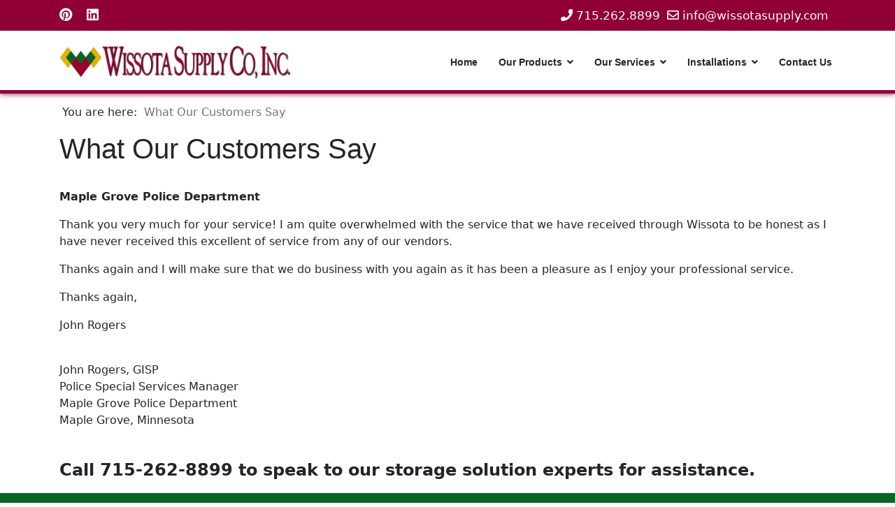

--- FILE ---
content_type: text/html; charset=utf-8
request_url: https://www.wissotasupply.com/what-our-customers-say
body_size: 4098
content:

<!doctype html>
<html lang="en-gb" dir="ltr">
	<head>
		
		<meta name="viewport" content="width=device-width, initial-scale=1, shrink-to-fit=no">
		<meta charset="utf-8" />
	<base href="https://www.wissotasupply.com/what-our-customers-say" />
	<meta name="author" content="Super User" />
	<meta name="generator" content="Helix Ultimate - The Most Popular Joomla! Template Framework." />
	<title>What Our Customers Say - Wissota Supply Co, Inc Upper Midwest largest distributor of Lyon Workspace storage system products</title>
	<link href="/templates/shaper_helixultimate/images/favicon.ico" rel="shortcut icon" type="image/vnd.microsoft.icon" />
	<link href="/templates/shaper_helixultimate/favicon.ico" rel="shortcut icon" type="image/vnd.microsoft.icon" />
	<link rel="stylesheet" href="/media/com_jchoptimize/cache/css/ca311ba59f74cb7925630ed77b0a224ffdae9f942fd89fffb21c03e49750d577.css" />
	
	
	
	
	
	
	
	
	
	<style>
h1{font-family: 'Arial', sans-serif;text-decoration: none;}
.sp-megamenu-parent > li > a, .sp-megamenu-parent > li > span, .sp-megamenu-parent .sp-dropdown li.sp-menu-item > a{font-family: 'Arial', sans-serif;font-size: 14px;font-weight: 700;text-decoration: none;}
.logo-image {height:50px;}.logo-image-phone {height:50px;}.logo-image {height:50px;}.logo-image-phone {height:50px;}#sp-breadcrumb-area{ padding:5px 0px 0px 0px; }#sp-call-to-action-top{ margin:15px 0px 15px 0px; }#sp-bottom a:hover{color:#fff703;}
	</style>
	<script type="application/json" class="joomla-script-options new">{"data":{"breakpoints":{"tablet":991,"mobile":480},"header":{"stickyOffset":"100"}},"csrf.token":"16ed03f23a9ca3ab30e4b2227fae15f9","system.paths":{"root":"","base":""}}</script>
	
	
	
	
	
	
	
	
	
	
	
		<script src="/media/com_jchoptimize/cache/js/4aa6a82b85ae8430839c2e9c8c0bb7b6b6424c0c09bb99d28a48ce49f1fed40e.js"></script>
	<script>
template="shaper_helixultimate";
	</script>
	<script src="/media/com_widgetkit/js/maps.js" defer></script>





	</head>
	<body class="site helix-ultimate hu com_content com-content view-article layout-default task-none itemid-17 en-gb ltr sticky-header layout-fluid offcanvas-init offcanvs-position-right">

		
		
		<div class="body-wrapper">
			<div class="body-innerwrapper">
				
	<div class="sticky-header-placeholder"></div>
<div id="sp-top-bar">
	<div class="container">
		<div class="container-inner">
			<div class="row">
				<div id="sp-top1" class="col-lg-6">
					<div class="sp-column text-center text-lg-start">
													<ul class="social-icons"><li class="social-icon-pinterest"><a target="_blank" rel="noopener noreferrer" href="#" aria-label="Pinterest"><span class="fab fa-pinterest" aria-hidden="true"></span></a></li><li class="social-icon-linkedin"><a target="_blank" rel="noopener noreferrer" href="https://www.linkedin.com/company/wissota-supply/about/" aria-label="Linkedin"><span class="fab fa-linkedin" aria-hidden="true"></span></a></li></ul>						
												
					</div>
				</div>

				<div id="sp-top2" class="col-lg-6">
					<div class="sp-column text-center text-lg-end">
						
													<ul class="sp-contact-info"><li class="sp-contact-phone"><span class="fas fa-phone" aria-hidden="true"></span> <a href="tel:715.262.8899">715.262.8899</a></li><li class="sp-contact-email"><span class="far fa-envelope" aria-hidden="true"></span> <a href="mailto:info@wissotasupply.com">info@wissotasupply.com</a></li></ul>												
					</div>
				</div>
			</div>
		</div>
	</div>
</div>

<header id="sp-header">
	<div class="container">
		<div class="container-inner">
			<div class="row">
				<!-- Logo -->
				<div id="sp-logo" class="col-auto">
					<div class="sp-column">
						<div class="logo"><a href="/">
				<img class='logo-image '
					srcset='https://www.wissotasupply.com/images/wissota_supply3.png 1x'
					src='https://www.wissotasupply.com/images/wissota_supply3.png'
					height='50px'
					alt='Wissota Supply Co, Inc Upper Midwest largest distributor of Lyon Workspace storage system products'
				/>
				</a></div>						
					</div>
				</div>

				<!-- Menu -->
				<div id="sp-menu" class="col-auto flex-auto">
					<div class="sp-column d-flex justify-content-end align-items-center">
						<nav class="sp-megamenu-wrapper d-flex" role="navigation"><a id="offcanvas-toggler" aria-label="Menu" class="offcanvas-toggler-right d-flex d-lg-none" href="#"><div class="burger-icon" aria-hidden="true"><span></span><span></span><span></span></div></a><ul class="sp-megamenu-parent menu-animation-fade-up d-none d-lg-block"><li class="sp-menu-item"><a   href="/"  >Home</a></li><li class="sp-menu-item sp-has-child"><a   href="/our-products"  >Our Products</a><div class="sp-dropdown sp-dropdown-main sp-menu-right" style="width: 240px;"><div class="sp-dropdown-inner"><ul class="sp-dropdown-items"><li class="sp-menu-item sp-has-child"><a   href="/our-products/metal-cabinets"  >Metal Cabinets</a><div class="sp-dropdown sp-dropdown-sub sp-menu-right" style="width: 240px;"><div class="sp-dropdown-inner"><ul class="sp-dropdown-items"><li class="sp-menu-item"><a   href="/our-products/metal-cabinets/all-welded-metal-cabinets"  >All-Welded Metal Cabinets</a></li><li class="sp-menu-item"><a   href="/our-products/metal-cabinets/economical-metal-cabinets"  >Economical Metal Cabinets</a></li><li class="sp-menu-item"><a   href="/our-products/metal-cabinets/safety-storage-cabinets"  >Safety Storage Cabinets</a></li><li class="sp-menu-item"><a   href="/our-products/metal-cabinets/hazmat-response-cabinets"  >HazMat Response Cabinets</a></li></ul></div></div></li><li class="sp-menu-item sp-has-child"><a   href="/our-products/modular-cabinets"  >Modular Cabinets</a><div class="sp-dropdown sp-dropdown-sub sp-menu-right" style="width: 240px;"><div class="sp-dropdown-inner"><ul class="sp-dropdown-items"><li class="sp-menu-item"><a   href="/our-products/modular-cabinets/modular-drawer-cabinets"  >Modular Drawer Cabinets</a></li><li class="sp-menu-item"><a   href="/our-products/modular-cabinets/shelving-with-modular-drawers"  >Shelving with Modular Drawers</a></li><li class="sp-menu-item"><a   href="/our-products/modular-cabinets/industrial-seating"  >Industrial Seating</a></li><li class="sp-menu-item"><a   href="/our-products/modular-cabinets/standard-wide-modular-drawer-cabinets-30-w"  >Standard Wide Modular Drawer Cabinets 30&quot;W</a></li></ul></div></div></li><li class="sp-menu-item sp-has-child"><a   href="/our-products/metal-lockers"  >Metal Lockers</a><div class="sp-dropdown sp-dropdown-sub sp-menu-right" style="width: 240px;"><div class="sp-dropdown-inner"><ul class="sp-dropdown-items"><li class="sp-menu-item"><a   href="/our-products/metal-lockers/standard-metal-lockers"  >Standard Metal Lockers</a></li><li class="sp-menu-item"><a   href="/our-products/metal-lockers/locker-accessories-and-parts"  >Locker Accessories and Parts</a></li><li class="sp-menu-item"><a   href="/our-products/metal-lockers/lockerack-box-lockers"  >Lockerack Box Lockers</a></li></ul></div></div></li><li class="sp-menu-item sp-has-child"><a   href="/our-products/industrial-shelving"  >Industrial Shelving</a><div class="sp-dropdown sp-dropdown-sub sp-menu-right" style="width: 240px;"><div class="sp-dropdown-inner"><ul class="sp-dropdown-items"><li class="sp-menu-item"><a   href="/our-products/industrial-shelving/8000-series-box-w-steel-shelving"  >8000 Series Box W Steel Shelving</a></li></ul></div></div></li><li class="sp-menu-item sp-has-child"><a   href="/our-products/storage-racks"  >Storage Racks</a><div class="sp-dropdown sp-dropdown-sub sp-menu-right" style="width: 240px;"><div class="sp-dropdown-inner"><ul class="sp-dropdown-items"><li class="sp-menu-item"><a   href="/our-products/storage-racks/rivet-racks"  >Rivet Racks</a></li><li class="sp-menu-item"><a   href="/our-products/storage-racks/bulk-storage-racks"  >Bulk Storage Racks</a></li><li class="sp-menu-item"><a   href="/our-products/storage-racks/bar-pipe-and-rod-racks"  >Bar Pipe and Rod Racks</a></li></ul></div></div></li></ul></div></div></li><li class="sp-menu-item sp-has-child"><a   href="/our-services"  >Our Services</a><div class="sp-dropdown sp-dropdown-main sp-menu-right" style="width: 240px;"><div class="sp-dropdown-inner"><ul class="sp-dropdown-items"><li class="sp-menu-item"><a   href="/our-services/facility-design-layout"  >Facility Design Layout</a></li><li class="sp-menu-item"><a   href="/our-services/product-assembly"  >Product Assembly</a></li><li class="sp-menu-item"><a   href="/our-services/product-installation"  >Product Installation</a></li><li class="sp-menu-item"><a   href="/our-services/electrostatic-painting"  >Electrostatic Painting</a></li></ul></div></div></li><li class="sp-menu-item sp-has-child"><a   href="/installations"  >Installations</a><div class="sp-dropdown sp-dropdown-main sp-menu-right" style="width: 240px;"><div class="sp-dropdown-inner"><ul class="sp-dropdown-items"><li class="sp-menu-item"><a   href="/installations/locker-installations"  >Locker Installations</a></li><li class="sp-menu-item"><a   href="/installations/cabinet-installations"  >Cabinet Installations</a></li><li class="sp-menu-item"><a   href="/installations/shelving-and-rack-installations"  >Shelving / Rack Installations</a></li></ul></div></div></li><li class="sp-menu-item"><a   href="/contact-wissota-supply"  >Contact Us</a></li></ul></nav>						

						<!-- Related Modules -->
						<div class="d-none d-lg-flex header-modules align-items-center">
							
													</div>

						<!-- if offcanvas position right -->
													<a id="offcanvas-toggler"  aria-label="Menu" title="Menu"  class="mega offcanvas-toggler-secondary offcanvas-toggler-right d-flex align-items-center" href="#">
							<div class="burger-icon" aria-hidden="true"><span></span><span></span><span></span></div>
							</a>
											</div>
				</div>
			</div>
		</div>
	</div>
</header>
				
<section id="sp-breadcrumb-area" >

						<div class="container">
				<div class="container-inner">
			
	
<div class="row">
	<div id="sp-breadcrumbs" class="col-lg-12 "><div class="sp-column ">
<ol itemscope itemtype="https://schema.org/BreadcrumbList" class="breadcrumb">
			<li class="float-start">
			You are here: &#160;
		</li>
	
				<li itemprop="itemListElement" itemscope itemtype="https://schema.org/ListItem" class="breadcrumb-item active"><span itemprop="name">What Our Customers Say</span>				<meta itemprop="position" content="1">
			</li>
		</ol>
</div></div></div>
							</div>
			</div>
			
</section>
<section id="sp-main-body" >

										<div class="container">
					<div class="container-inner">
						
	
<div class="row">
	
<main id="sp-component" class="col-lg-12 ">
	<div class="sp-column ">
		<div id="system-message-container" aria-live="polite">
			</div>


		
		<div class="article-details " itemscope itemtype="https://schema.org/Article">
	<meta itemprop="inLanguage" content="en-GB">
			<div class="page-header">
			<h1>What Our Customers Say</h1>
		</div>
			
	
					
	
		
		<div class="article-can-edit d-flex flex-wrap justify-content-between">
				</div>
			
		
			
		
		
	
	<div itemprop="articleBody">
		<p><strong>Maple Grove Police Department</strong></p>
<p>Thank you very much for your service! I am quite overwhelmed with the service that we have received through Wissota to be honest as I have never received this excellent of service from any of our vendors.</p>
<p>Thanks again and I will make sure that we do business with you again as it has been a pleasure as I enjoy your professional service.</p>
<p>Thanks again,</p>
<p>John Rogers</p>
<p><br />John Rogers, GISP<br />Police Special Services Manager<br />Maple Grove Police Department<br />Maple Grove, Minnesota</p>	</div>

	
	
	
			
		
	

	
				</div>



			</div>
</main>
</div>
											</div>
				</div>
						
</section>
<section id="sp-call-to-action-top" >

						<div class="container">
				<div class="container-inner">
			
	
<div class="row">
	<div id="sp-position2" class="col-lg-12 "><div class="sp-column "><div class="sp-module "><div class="sp-module-content">

<div class="custom"  >
	<div class="uk-panel uk-panel-box uk-text-center call-to-order"><span style="font-size: 18pt;"><strong>Call 715-262-8899 to speak to our storage solution experts for assistance.</strong></span></div></div>
</div></div></div></div></div>
							</div>
			</div>
			
</section>
<section id="sp-bottom" >

						<div class="container">
				<div class="container-inner">
			
	
<div class="row">
	<div id="sp-bottom1" class="col-sm-col-sm-6 col-lg-3 "><div class="sp-column "><div class="sp-module "><h3 class="sp-module-title">Browse Products</h3><div class="sp-module-content"><ul class="menu">
<li class="item-634"><a href="/our-products/metal-cabinets" >Metal Cabinets</a></li><li class="item-635"><a href="/our-products/modular-cabinets" >Modular Cabinets</a></li><li class="item-636"><a href="/our-products/metal-lockers" >Metal Lockers</a></li><li class="item-637"><a href="/our-products/industrial-shelving" >Industrial Shelving</a></li><li class="item-638"><a href="/our-products/storage-racks" >Storage Racks</a></li></ul>
</div></div></div></div><div id="sp-bottom2" class="col-sm-col-sm-6 col-lg-3 "><div class="sp-column "><div class="sp-module "><h3 class="sp-module-title">Resource Center</h3><div class="sp-module-content"><ul class="menu">
<li class="item-556"><a href="/catalogs" >Catalogs</a></li><li class="item-557"><a href="/assembly-instructions" >Assembly Instructions</a></li><li class="item-558"><a href="/sell-sheets" >Sell Sheets</a></li><li class="item-559"><a href="/architects" >Architects</a></li></ul>
</div></div></div></div><div id="sp-bottom3" class="col-lg-3 "><div class="sp-column "><div class="sp-module "><h3 class="sp-module-title">Wissota Supply Co</h3><div class="sp-module-content"><ul class="menu">
<li class="item-15"><a href="/about-us" >About Us</a></li><li class="item-11"><a href="/certifications" >Certifications</a></li><li class="item-17 current active"><a href="/what-our-customers-say" >What Our Customers Say</a></li></ul>
</div></div></div></div><div id="sp-bottom4" class="col-lg-3 "><div class="sp-column "><div class="sp-module "><h3 class="sp-module-title">Phone & E-Mail</h3><div class="sp-module-content">

<div class="custom"  >
	<p style="text-align: center;"><span style="color: #ddb407; font-size: 18pt;"><strong>715.262.8899<br /></strong></span><span style="font-size: 14pt;">or&nbsp;<a href="/contact-wissota-supply">E-mail Us</a></span></p></div>
</div></div><div class="sp-module "><h3 class="sp-module-title">Mailing Address</h3><div class="sp-module-content">

<div class="custom"  >
	<p style="text-align: center;">P.O. Box 335<br />905 Dexter Street N.<br />Prescott, WI&nbsp; 54021-0335</p></div>
</div></div></div></div></div>
							</div>
			</div>
			
</section>
<footer id="sp-footer" >

						<div class="container">
				<div class="container-inner">
			
	
<div class="row">
	<div id="sp-footer1" class="col-lg-12 "><div class="sp-column "><span class="sp-copyright">© 2023 Wissota Supply Co, Inc. Designed by Aerowebworks</span></div></div></div>
							</div>
			</div>
			
</footer>			</div>
		</div>

		<!-- Off Canvas Menu -->
		<div class="offcanvas-overlay"></div>
		<!-- Rendering the offcanvas style -->
		<!-- If canvas style selected then render the style -->
		<!-- otherwise (for old templates) attach the offcanvas module position -->
									

		
		

		<!-- Go to top -->
					<a href="#" class="sp-scroll-up" aria-label="Scroll Up"><span class="fas fa-angle-up" aria-hidden="true"></span></a>
					</body>
</html>